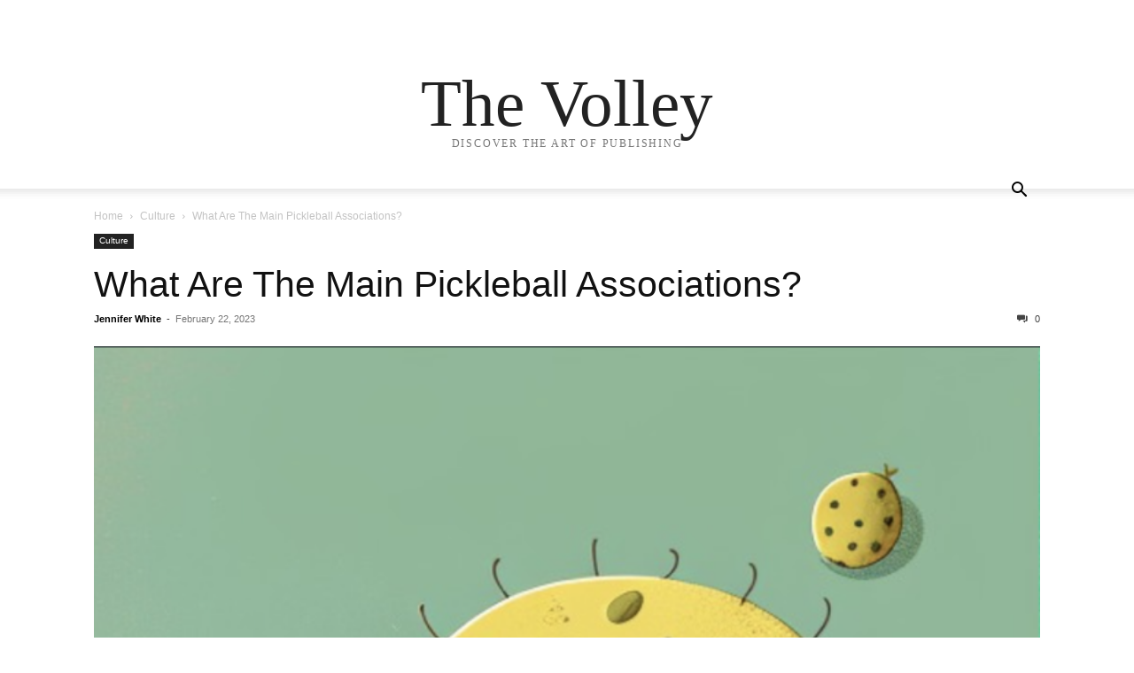

--- FILE ---
content_type: text/html; charset=UTF-8
request_url: https://thevolley.com/the-main-pickleball-associations/
body_size: 13633
content:
<!doctype html >
<html lang="en-US">
<head>
    <meta charset="UTF-8" />
    <meta name="viewport" content="width=device-width, initial-scale=1.0">
    <link rel="pingback" href="https://thevolley.com/xmlrpc.php" />
    <title>What Are The Main Pickleball Associations? &#8211; The Volley</title>
<meta name='robots' content='max-image-preview:large' />
	<style>img:is([sizes="auto" i], [sizes^="auto," i]) { contain-intrinsic-size: 3000px 1500px }</style>
	<link rel="alternate" type="application/rss+xml" title="The Volley &raquo; Feed" href="https://thevolley.com/feed/" />
<link rel="alternate" type="application/rss+xml" title="The Volley &raquo; Comments Feed" href="https://thevolley.com/comments/feed/" />
<link rel="alternate" type="application/rss+xml" title="The Volley &raquo; What Are The Main Pickleball Associations? Comments Feed" href="https://thevolley.com/the-main-pickleball-associations/feed/" />
<script type="text/javascript">
/* <![CDATA[ */
window._wpemojiSettings = {"baseUrl":"https:\/\/s.w.org\/images\/core\/emoji\/16.0.1\/72x72\/","ext":".png","svgUrl":"https:\/\/s.w.org\/images\/core\/emoji\/16.0.1\/svg\/","svgExt":".svg","source":{"concatemoji":"https:\/\/thevolley.com\/wp-includes\/js\/wp-emoji-release.min.js?ver=6.8.3"}};
/*! This file is auto-generated */
!function(s,n){var o,i,e;function c(e){try{var t={supportTests:e,timestamp:(new Date).valueOf()};sessionStorage.setItem(o,JSON.stringify(t))}catch(e){}}function p(e,t,n){e.clearRect(0,0,e.canvas.width,e.canvas.height),e.fillText(t,0,0);var t=new Uint32Array(e.getImageData(0,0,e.canvas.width,e.canvas.height).data),a=(e.clearRect(0,0,e.canvas.width,e.canvas.height),e.fillText(n,0,0),new Uint32Array(e.getImageData(0,0,e.canvas.width,e.canvas.height).data));return t.every(function(e,t){return e===a[t]})}function u(e,t){e.clearRect(0,0,e.canvas.width,e.canvas.height),e.fillText(t,0,0);for(var n=e.getImageData(16,16,1,1),a=0;a<n.data.length;a++)if(0!==n.data[a])return!1;return!0}function f(e,t,n,a){switch(t){case"flag":return n(e,"\ud83c\udff3\ufe0f\u200d\u26a7\ufe0f","\ud83c\udff3\ufe0f\u200b\u26a7\ufe0f")?!1:!n(e,"\ud83c\udde8\ud83c\uddf6","\ud83c\udde8\u200b\ud83c\uddf6")&&!n(e,"\ud83c\udff4\udb40\udc67\udb40\udc62\udb40\udc65\udb40\udc6e\udb40\udc67\udb40\udc7f","\ud83c\udff4\u200b\udb40\udc67\u200b\udb40\udc62\u200b\udb40\udc65\u200b\udb40\udc6e\u200b\udb40\udc67\u200b\udb40\udc7f");case"emoji":return!a(e,"\ud83e\udedf")}return!1}function g(e,t,n,a){var r="undefined"!=typeof WorkerGlobalScope&&self instanceof WorkerGlobalScope?new OffscreenCanvas(300,150):s.createElement("canvas"),o=r.getContext("2d",{willReadFrequently:!0}),i=(o.textBaseline="top",o.font="600 32px Arial",{});return e.forEach(function(e){i[e]=t(o,e,n,a)}),i}function t(e){var t=s.createElement("script");t.src=e,t.defer=!0,s.head.appendChild(t)}"undefined"!=typeof Promise&&(o="wpEmojiSettingsSupports",i=["flag","emoji"],n.supports={everything:!0,everythingExceptFlag:!0},e=new Promise(function(e){s.addEventListener("DOMContentLoaded",e,{once:!0})}),new Promise(function(t){var n=function(){try{var e=JSON.parse(sessionStorage.getItem(o));if("object"==typeof e&&"number"==typeof e.timestamp&&(new Date).valueOf()<e.timestamp+604800&&"object"==typeof e.supportTests)return e.supportTests}catch(e){}return null}();if(!n){if("undefined"!=typeof Worker&&"undefined"!=typeof OffscreenCanvas&&"undefined"!=typeof URL&&URL.createObjectURL&&"undefined"!=typeof Blob)try{var e="postMessage("+g.toString()+"("+[JSON.stringify(i),f.toString(),p.toString(),u.toString()].join(",")+"));",a=new Blob([e],{type:"text/javascript"}),r=new Worker(URL.createObjectURL(a),{name:"wpTestEmojiSupports"});return void(r.onmessage=function(e){c(n=e.data),r.terminate(),t(n)})}catch(e){}c(n=g(i,f,p,u))}t(n)}).then(function(e){for(var t in e)n.supports[t]=e[t],n.supports.everything=n.supports.everything&&n.supports[t],"flag"!==t&&(n.supports.everythingExceptFlag=n.supports.everythingExceptFlag&&n.supports[t]);n.supports.everythingExceptFlag=n.supports.everythingExceptFlag&&!n.supports.flag,n.DOMReady=!1,n.readyCallback=function(){n.DOMReady=!0}}).then(function(){return e}).then(function(){var e;n.supports.everything||(n.readyCallback(),(e=n.source||{}).concatemoji?t(e.concatemoji):e.wpemoji&&e.twemoji&&(t(e.twemoji),t(e.wpemoji)))}))}((window,document),window._wpemojiSettings);
/* ]]> */
</script>
<style id='wp-emoji-styles-inline-css' type='text/css'>

	img.wp-smiley, img.emoji {
		display: inline !important;
		border: none !important;
		box-shadow: none !important;
		height: 1em !important;
		width: 1em !important;
		margin: 0 0.07em !important;
		vertical-align: -0.1em !important;
		background: none !important;
		padding: 0 !important;
	}
</style>
<link rel='stylesheet' id='wp-block-library-css' href='https://thevolley.com/wp-includes/css/dist/block-library/style.min.css?ver=6.8.3' type='text/css' media='all' />
<style id='classic-theme-styles-inline-css' type='text/css'>
/*! This file is auto-generated */
.wp-block-button__link{color:#fff;background-color:#32373c;border-radius:9999px;box-shadow:none;text-decoration:none;padding:calc(.667em + 2px) calc(1.333em + 2px);font-size:1.125em}.wp-block-file__button{background:#32373c;color:#fff;text-decoration:none}
</style>
<style id='global-styles-inline-css' type='text/css'>
:root{--wp--preset--aspect-ratio--square: 1;--wp--preset--aspect-ratio--4-3: 4/3;--wp--preset--aspect-ratio--3-4: 3/4;--wp--preset--aspect-ratio--3-2: 3/2;--wp--preset--aspect-ratio--2-3: 2/3;--wp--preset--aspect-ratio--16-9: 16/9;--wp--preset--aspect-ratio--9-16: 9/16;--wp--preset--color--black: #000000;--wp--preset--color--cyan-bluish-gray: #abb8c3;--wp--preset--color--white: #ffffff;--wp--preset--color--pale-pink: #f78da7;--wp--preset--color--vivid-red: #cf2e2e;--wp--preset--color--luminous-vivid-orange: #ff6900;--wp--preset--color--luminous-vivid-amber: #fcb900;--wp--preset--color--light-green-cyan: #7bdcb5;--wp--preset--color--vivid-green-cyan: #00d084;--wp--preset--color--pale-cyan-blue: #8ed1fc;--wp--preset--color--vivid-cyan-blue: #0693e3;--wp--preset--color--vivid-purple: #9b51e0;--wp--preset--gradient--vivid-cyan-blue-to-vivid-purple: linear-gradient(135deg,rgba(6,147,227,1) 0%,rgb(155,81,224) 100%);--wp--preset--gradient--light-green-cyan-to-vivid-green-cyan: linear-gradient(135deg,rgb(122,220,180) 0%,rgb(0,208,130) 100%);--wp--preset--gradient--luminous-vivid-amber-to-luminous-vivid-orange: linear-gradient(135deg,rgba(252,185,0,1) 0%,rgba(255,105,0,1) 100%);--wp--preset--gradient--luminous-vivid-orange-to-vivid-red: linear-gradient(135deg,rgba(255,105,0,1) 0%,rgb(207,46,46) 100%);--wp--preset--gradient--very-light-gray-to-cyan-bluish-gray: linear-gradient(135deg,rgb(238,238,238) 0%,rgb(169,184,195) 100%);--wp--preset--gradient--cool-to-warm-spectrum: linear-gradient(135deg,rgb(74,234,220) 0%,rgb(151,120,209) 20%,rgb(207,42,186) 40%,rgb(238,44,130) 60%,rgb(251,105,98) 80%,rgb(254,248,76) 100%);--wp--preset--gradient--blush-light-purple: linear-gradient(135deg,rgb(255,206,236) 0%,rgb(152,150,240) 100%);--wp--preset--gradient--blush-bordeaux: linear-gradient(135deg,rgb(254,205,165) 0%,rgb(254,45,45) 50%,rgb(107,0,62) 100%);--wp--preset--gradient--luminous-dusk: linear-gradient(135deg,rgb(255,203,112) 0%,rgb(199,81,192) 50%,rgb(65,88,208) 100%);--wp--preset--gradient--pale-ocean: linear-gradient(135deg,rgb(255,245,203) 0%,rgb(182,227,212) 50%,rgb(51,167,181) 100%);--wp--preset--gradient--electric-grass: linear-gradient(135deg,rgb(202,248,128) 0%,rgb(113,206,126) 100%);--wp--preset--gradient--midnight: linear-gradient(135deg,rgb(2,3,129) 0%,rgb(40,116,252) 100%);--wp--preset--font-size--small: 13px;--wp--preset--font-size--medium: 20px;--wp--preset--font-size--large: 36px;--wp--preset--font-size--x-large: 42px;--wp--preset--spacing--20: 0.44rem;--wp--preset--spacing--30: 0.67rem;--wp--preset--spacing--40: 1rem;--wp--preset--spacing--50: 1.5rem;--wp--preset--spacing--60: 2.25rem;--wp--preset--spacing--70: 3.38rem;--wp--preset--spacing--80: 5.06rem;--wp--preset--shadow--natural: 6px 6px 9px rgba(0, 0, 0, 0.2);--wp--preset--shadow--deep: 12px 12px 50px rgba(0, 0, 0, 0.4);--wp--preset--shadow--sharp: 6px 6px 0px rgba(0, 0, 0, 0.2);--wp--preset--shadow--outlined: 6px 6px 0px -3px rgba(255, 255, 255, 1), 6px 6px rgba(0, 0, 0, 1);--wp--preset--shadow--crisp: 6px 6px 0px rgba(0, 0, 0, 1);}:where(.is-layout-flex){gap: 0.5em;}:where(.is-layout-grid){gap: 0.5em;}body .is-layout-flex{display: flex;}.is-layout-flex{flex-wrap: wrap;align-items: center;}.is-layout-flex > :is(*, div){margin: 0;}body .is-layout-grid{display: grid;}.is-layout-grid > :is(*, div){margin: 0;}:where(.wp-block-columns.is-layout-flex){gap: 2em;}:where(.wp-block-columns.is-layout-grid){gap: 2em;}:where(.wp-block-post-template.is-layout-flex){gap: 1.25em;}:where(.wp-block-post-template.is-layout-grid){gap: 1.25em;}.has-black-color{color: var(--wp--preset--color--black) !important;}.has-cyan-bluish-gray-color{color: var(--wp--preset--color--cyan-bluish-gray) !important;}.has-white-color{color: var(--wp--preset--color--white) !important;}.has-pale-pink-color{color: var(--wp--preset--color--pale-pink) !important;}.has-vivid-red-color{color: var(--wp--preset--color--vivid-red) !important;}.has-luminous-vivid-orange-color{color: var(--wp--preset--color--luminous-vivid-orange) !important;}.has-luminous-vivid-amber-color{color: var(--wp--preset--color--luminous-vivid-amber) !important;}.has-light-green-cyan-color{color: var(--wp--preset--color--light-green-cyan) !important;}.has-vivid-green-cyan-color{color: var(--wp--preset--color--vivid-green-cyan) !important;}.has-pale-cyan-blue-color{color: var(--wp--preset--color--pale-cyan-blue) !important;}.has-vivid-cyan-blue-color{color: var(--wp--preset--color--vivid-cyan-blue) !important;}.has-vivid-purple-color{color: var(--wp--preset--color--vivid-purple) !important;}.has-black-background-color{background-color: var(--wp--preset--color--black) !important;}.has-cyan-bluish-gray-background-color{background-color: var(--wp--preset--color--cyan-bluish-gray) !important;}.has-white-background-color{background-color: var(--wp--preset--color--white) !important;}.has-pale-pink-background-color{background-color: var(--wp--preset--color--pale-pink) !important;}.has-vivid-red-background-color{background-color: var(--wp--preset--color--vivid-red) !important;}.has-luminous-vivid-orange-background-color{background-color: var(--wp--preset--color--luminous-vivid-orange) !important;}.has-luminous-vivid-amber-background-color{background-color: var(--wp--preset--color--luminous-vivid-amber) !important;}.has-light-green-cyan-background-color{background-color: var(--wp--preset--color--light-green-cyan) !important;}.has-vivid-green-cyan-background-color{background-color: var(--wp--preset--color--vivid-green-cyan) !important;}.has-pale-cyan-blue-background-color{background-color: var(--wp--preset--color--pale-cyan-blue) !important;}.has-vivid-cyan-blue-background-color{background-color: var(--wp--preset--color--vivid-cyan-blue) !important;}.has-vivid-purple-background-color{background-color: var(--wp--preset--color--vivid-purple) !important;}.has-black-border-color{border-color: var(--wp--preset--color--black) !important;}.has-cyan-bluish-gray-border-color{border-color: var(--wp--preset--color--cyan-bluish-gray) !important;}.has-white-border-color{border-color: var(--wp--preset--color--white) !important;}.has-pale-pink-border-color{border-color: var(--wp--preset--color--pale-pink) !important;}.has-vivid-red-border-color{border-color: var(--wp--preset--color--vivid-red) !important;}.has-luminous-vivid-orange-border-color{border-color: var(--wp--preset--color--luminous-vivid-orange) !important;}.has-luminous-vivid-amber-border-color{border-color: var(--wp--preset--color--luminous-vivid-amber) !important;}.has-light-green-cyan-border-color{border-color: var(--wp--preset--color--light-green-cyan) !important;}.has-vivid-green-cyan-border-color{border-color: var(--wp--preset--color--vivid-green-cyan) !important;}.has-pale-cyan-blue-border-color{border-color: var(--wp--preset--color--pale-cyan-blue) !important;}.has-vivid-cyan-blue-border-color{border-color: var(--wp--preset--color--vivid-cyan-blue) !important;}.has-vivid-purple-border-color{border-color: var(--wp--preset--color--vivid-purple) !important;}.has-vivid-cyan-blue-to-vivid-purple-gradient-background{background: var(--wp--preset--gradient--vivid-cyan-blue-to-vivid-purple) !important;}.has-light-green-cyan-to-vivid-green-cyan-gradient-background{background: var(--wp--preset--gradient--light-green-cyan-to-vivid-green-cyan) !important;}.has-luminous-vivid-amber-to-luminous-vivid-orange-gradient-background{background: var(--wp--preset--gradient--luminous-vivid-amber-to-luminous-vivid-orange) !important;}.has-luminous-vivid-orange-to-vivid-red-gradient-background{background: var(--wp--preset--gradient--luminous-vivid-orange-to-vivid-red) !important;}.has-very-light-gray-to-cyan-bluish-gray-gradient-background{background: var(--wp--preset--gradient--very-light-gray-to-cyan-bluish-gray) !important;}.has-cool-to-warm-spectrum-gradient-background{background: var(--wp--preset--gradient--cool-to-warm-spectrum) !important;}.has-blush-light-purple-gradient-background{background: var(--wp--preset--gradient--blush-light-purple) !important;}.has-blush-bordeaux-gradient-background{background: var(--wp--preset--gradient--blush-bordeaux) !important;}.has-luminous-dusk-gradient-background{background: var(--wp--preset--gradient--luminous-dusk) !important;}.has-pale-ocean-gradient-background{background: var(--wp--preset--gradient--pale-ocean) !important;}.has-electric-grass-gradient-background{background: var(--wp--preset--gradient--electric-grass) !important;}.has-midnight-gradient-background{background: var(--wp--preset--gradient--midnight) !important;}.has-small-font-size{font-size: var(--wp--preset--font-size--small) !important;}.has-medium-font-size{font-size: var(--wp--preset--font-size--medium) !important;}.has-large-font-size{font-size: var(--wp--preset--font-size--large) !important;}.has-x-large-font-size{font-size: var(--wp--preset--font-size--x-large) !important;}
:where(.wp-block-post-template.is-layout-flex){gap: 1.25em;}:where(.wp-block-post-template.is-layout-grid){gap: 1.25em;}
:where(.wp-block-columns.is-layout-flex){gap: 2em;}:where(.wp-block-columns.is-layout-grid){gap: 2em;}
:root :where(.wp-block-pullquote){font-size: 1.5em;line-height: 1.6;}
</style>
<link rel='stylesheet' id='td-theme-css' href='https://thevolley.com/wp-content/themes/Newspaper/style.css?ver=11.5.1' type='text/css' media='all' />
<script type="text/javascript" src="https://thevolley.com/wp-includes/js/jquery/jquery.min.js?ver=3.7.1" id="jquery-core-js"></script>
<script type="text/javascript" src="https://thevolley.com/wp-includes/js/jquery/jquery-migrate.min.js?ver=3.4.1" id="jquery-migrate-js"></script>
<link rel="https://api.w.org/" href="https://thevolley.com/wp-json/" /><link rel="alternate" title="JSON" type="application/json" href="https://thevolley.com/wp-json/wp/v2/posts/1844" /><link rel="EditURI" type="application/rsd+xml" title="RSD" href="https://thevolley.com/xmlrpc.php?rsd" />
<meta name="generator" content="WordPress 6.8.3" />
<link rel="canonical" href="https://thevolley.com/the-main-pickleball-associations/" />
<link rel='shortlink' href='https://thevolley.com/?p=1844' />
<link rel="alternate" title="oEmbed (JSON)" type="application/json+oembed" href="https://thevolley.com/wp-json/oembed/1.0/embed?url=https%3A%2F%2Fthevolley.com%2Fthe-main-pickleball-associations%2F" />
<link rel="alternate" title="oEmbed (XML)" type="text/xml+oembed" href="https://thevolley.com/wp-json/oembed/1.0/embed?url=https%3A%2F%2Fthevolley.com%2Fthe-main-pickleball-associations%2F&#038;format=xml" />
<link rel="icon" href="https://thevolley.com/wp-content/uploads/2022/11/cropped-favicon-32x32.png" sizes="32x32" />
<link rel="icon" href="https://thevolley.com/wp-content/uploads/2022/11/cropped-favicon-192x192.png" sizes="192x192" />
<link rel="apple-touch-icon" href="https://thevolley.com/wp-content/uploads/2022/11/cropped-favicon-180x180.png" />
<meta name="msapplication-TileImage" content="https://thevolley.com/wp-content/uploads/2022/11/cropped-favicon-270x270.png" />
		<style type="text/css" id="wp-custom-css">
			.joinform label {
    display: block;
}

input[type=text], input[type=url], input[type=tel], input[type=email], textarea {font-size:12px;}

.seva-fields.formkit-field {
       position: relative;
    display: flex;
    flex-wrap: wrap;
    align-items: stretch;
    width: 100%;
	  position: relative;
    z-index: 2;
	

}
.subscribe-form input[type=text], input[type=url], input[type=tel], input[type=email]{
	height:auto;
}
.subscribe-form .formkit-form[data-uid="7fe5676bdf"][min-width~="600"] .formkit-submit, .formkit-form[data-uid="7fe5676bdf"][min-width~="700"] .formkit-submit, .formkit-form[data-uid="7fe5676bdf"][min-width~="800"] .formkit-submit {
    width: 30%;
    right: 0;
    position: absolute;
    flex: 1 1 auto;
}
.subscribe-form form.seva-form.formkit-form {
    max-width: 100%;
    padding: 0 14px 0 0;
}
.subscribe-form .formkit-form[data-uid="7fe5676bdf"] .subscribe-form .formkit-button > span, .subscribe-form .formkit-form[data-uid="7fe5676bdf"] .formkit-submit > span {
    display: block;
    -webkit-transition: all 300ms ease-in-out;
    transition: all 300ms ease-in-out;
    padding: 13px 24px;
}
.subscribe-form {
    margin-bottom: 10px;
}
@media (max-width: 991.98px){
.subscribe-form .formkit-form[data-uid="7fe5676bdf"] .formkit-input, .subscribe-form .formkit-form[data-uid="7fe5676bdf"] .subscribe-form .formkit-submit {
    width: 100%;
    margin: 0 0 15px 0;
}
}
.td-fix-index h3 {
	font-weight: 700;
	text-decoration: inherit;
  color: #000000;
	font-size: 25px;
	font-family: Roboto !important;
}
.menu-btn li:last-child {
    border: 1px solid #ffff;
    padding: 0 10px;
    border-radius: 6px;
    margin-right: 0 !important;
}

#td-outer-wrap {
    overflow: hidden;
    padding-top: 62px;
}

.shadowbox {
    background: #fff;
    border-radius: 5px;
    box-shadow: rgba(0, 0, 0, 0.1) 0px 10px 15px -3px, rgba(0, 0, 0, 0.05) 0px 4px 6px -2px;
    padding: 30px;
    border: 1px #f2f2f2 solid;
    overflow: hidden;
}

.tdm-social-wrapper {display: flex;}

.tdm-social-wrapper .tdm-social-item-wrap:nth-of-type(3) {order:-1;}

p {
    line-height: 1.5;
}

li.elementor-repeater-item-6e9533b span.elementor-icon-list-icon {
    display: none;
}

li.elementor-repeater-item-6e9533b span.elementor-icon-list-text {
    visibility:hidden;
}





		</style>
		</head>

<body class="wp-singular post-template-default single single-post postid-1844 single-format-standard wp-custom-logo wp-theme-Newspaper tagdiv-small-theme" itemscope="itemscope" itemtype="https://schema.org/WebPage">


    <!-- Mobile Search -->
    <div class="td-search-background" style="visibility:hidden"></div>
    <div class="td-search-wrap-mob" style="visibility:hidden">
        <div class="td-drop-down-search" aria-labelledby="td-header-search-button">
            <form method="get" class="td-search-form" action="https://thevolley.com/">
                <div class="td-search-close">
                    <a href="#"><i class="td-icon-close-mobile"></i></a>
                </div>
                <div role="search" class="td-search-input">
                    <span>Search</span>
                    <label for="td-header-search-mob">
                        <input id="td-header-search-mob" type="text" value="" name="s" autocomplete="off" />
                    </label>
                </div>
            </form>
            <div id="td-aj-search-mob"></div>
        </div>
    </div>

    <!-- Mobile Menu -->
    <div class="td-menu-background" style="visibility:hidden"></div>
    <div id="td-mobile-nav" style="visibility:hidden">
        <div class="td-mobile-container">
            <!-- mobile menu top section -->
            <div class="td-menu-socials-wrap">
                <!-- close button -->
                <div class="td-mobile-close">
                    <a href="#"><i class="td-icon-close-mobile"></i></a>
                </div>
            </div>

            <!-- menu section -->
            <div class="td-mobile-content">
                            </div>
        </div>
    </div>

    <div id="td-outer-wrap" class="td-theme-wrap">
        <div class="td-header-wrap td-header-style-1">
            <div class="td-banner-wrap-full td-logo-wrap-full td-container-wrap">
                <div class="td-header-sp-logo">
                    
                    <div class="td-logo-text-wrap">
                        <div class="td-logo-text-container">
                                                        <a class="td-logo-wrap" href="https://thevolley.com/">
                                <span class="td-logo-text">The Volley</span>
                            </a>
                                                        <span class="td-tagline-text">DISCOVER THE ART OF PUBLISHING</span>
                        </div>
                    </div>
                </div>
            </div>

            <div class="td-header-menu-wrap-full td-container-wrap">
                <div class="td-header-menu-wrap td-header-gradient">
                    <div class="td-container td-header-row td-header-main-menu">
                        <div id="td-header-menu" role="navigation">
                            <div id="td-top-mobile-toggle"><a href="#"><i class="td-icon-font td-icon-mobile"></i></a></div>

                                                    </div>

                        <div class="header-search-wrap">
                            <div class="td-search-btns-wrap">
                                <a id="td-header-search-button" href="#" role="button"><i class="td-icon-search"></i></a>
                                <a id="td-header-search-button-mob" href="#" role="button"><i class="td-icon-search"></i></a>
                            </div>

                            <div class="td-drop-down-search" aria-labelledby="td-header-search-button">
                                <form method="get" class="td-search-form" action="https://thevolley.com/">
                                    <div role="search" class="td-head-form-search-wrap">
                                        <input id="td-header-search" type="text" value="" name="s" autocomplete="off" />
                                        <input class="wpb_button wpb_btn-inverse btn" type="submit" id="td-header-search-top" value="Search" />
                                    </div>
                                </form>
                            </div>
                        </div>
                    </div>
                </div>
            </div>
        </div>

    <div class="td-main-content-wrap td-container-wrap">
        <div class="td-container">
            <div class="td-crumb-container">
                <div class="entry-crumbs"><span><a title="" class="entry-crumb" href="https://thevolley.com/">Home</a></span> <i class="td-icon-right td-bread-sep"></i> <span><a title="View all posts in Culture" class="entry-crumb" href="https://thevolley.com/category/lifestyle/">Culture</a></span> <i class="td-icon-right td-bread-sep td-bred-no-url-last"></i> <span class="td-bred-no-url-last">What Are The Main Pickleball Associations?</span></div>            </div>

            <div class="td-pb-row">
                <div class="td-pb-span12 td-main-content">
                    <div class="td-ss-main-content">
                            <article class="post-1844 post type-post status-publish format-standard has-post-thumbnail hentry category-lifestyle">
        <div class="td-post-header">
            <ul class="td-category">
                                        <li class="entry-category"><a href="https://thevolley.com/category/lifestyle/">Culture</a></li>
                                </ul>

            <header class="td-post-title">
                <!-- title -->
                <h3 class="entry-title td-module-title">
                    <a href="https://thevolley.com/the-main-pickleball-associations/" rel="bookmark" title="What Are The Main Pickleball Associations?">
                        What Are The Main Pickleball Associations?                    </a>
                </h3>

                <div class="td-module-meta-info">
                    <!-- author -->
                    <div class="td-post-author-name">
                        <a href="https://thevolley.com/author/shokhiagarwal/">Jennifer White</a>
                        <div class="td-author-line"> - </div>
                    </div>

                    <!-- date -->
                    <span class="td-post-date">
                        <time class="entry-date updated td-module-date" datetime="2023-02-22T16:47:01+00:00" >February 22, 2023</time>
                    </span>

                    <!-- comments -->
                    <div class="td-post-comments">
                        <a href="https://thevolley.com/the-main-pickleball-associations/#respond">
                            <i class="td-icon-comments"></i>
                            0                        </a>
                    </div>
                </div>
            </header>

            <div class="td-post-content tagdiv-type">
                <!-- image -->
                                        <div class="td-post-featured-image">
                                                            <img class="entry-thumb" src="https://thevolley.com/wp-content/uploads/2023/02/Screen-Shot-2023-02-14-at-4.59.22-PM-768x768.png" alt="What Are The Main Pickleball Associations?" title="What Are The Main Pickleball Associations?" />
                                                    </div>
                
                <p>Pickleball is among the<a href="https://thevolley.com/pickleball-statistics-for-americas-fastest-growing-sport/" target="_blank" rel="noopener noreferrer"> <u>popular sports</u></a> that has recently seen a surge in popularity. Several pickleball associations worldwide serve as the governing bodies for the sport, promoting and regulating pickleball at both the local and national levels.</p>
<p><img fetchpriority="high" decoding="async" class="alignnone size-full wp-image-1860" src="https://thevolley.com/wp-content/uploads/2023/02/Screen-Shot-2023-02-14-at-4.59.22-PM.png" alt="" width="930" height="930" srcset="https://thevolley.com/wp-content/uploads/2023/02/Screen-Shot-2023-02-14-at-4.59.22-PM.png 930w, https://thevolley.com/wp-content/uploads/2023/02/Screen-Shot-2023-02-14-at-4.59.22-PM-300x300.png 300w, https://thevolley.com/wp-content/uploads/2023/02/Screen-Shot-2023-02-14-at-4.59.22-PM-150x150.png 150w, https://thevolley.com/wp-content/uploads/2023/02/Screen-Shot-2023-02-14-at-4.59.22-PM-768x768.png 768w, https://thevolley.com/wp-content/uploads/2023/02/Screen-Shot-2023-02-14-at-4.59.22-PM-696x696.png 696w, https://thevolley.com/wp-content/uploads/2023/02/Screen-Shot-2023-02-14-at-4.59.22-PM-420x420.png 420w, https://thevolley.com/wp-content/uploads/2023/02/Screen-Shot-2023-02-14-at-4.59.22-PM-800x800.png 800w, https://thevolley.com/wp-content/uploads/2023/02/Screen-Shot-2023-02-14-at-4.59.22-PM-400x400.png 400w, https://thevolley.com/wp-content/uploads/2023/02/Screen-Shot-2023-02-14-at-4.59.22-PM-200x200.png 200w" sizes="(max-width: 930px) 100vw, 930px" /></p>
<p>Here is a list of the major pickleball organizations or regulating bodies, leagues, and associations that influence the sport&#8217;s progress. It must be noted that several Pickleball associations include regional and/or state sections that target more regionalized constituents.</p>
<p>These organizations offer resources, support, and official rules for pickleball players, organizers, and enthusiasts of the sport. They also host events, competition, tournaments, and championships to promote pickleball and provide opportunities for players to showcase their skills.</p>
<h2><strong>International Pickleball Associations</strong></h2>
<p>The two international bodies to be aware of are the <strong> </strong>International Federation of Pickleball and the World Pickleball Federation.</p>
<h3><strong>International Federation of Pickleball</strong></h3>
<p><img decoding="async" class="alignnone size-full wp-image-1962" src="https://thevolley.com/wp-content/uploads/2023/02/IFPThumbnail.jpg" alt="" width="900" height="500" srcset="https://thevolley.com/wp-content/uploads/2023/02/IFPThumbnail.jpg 900w, https://thevolley.com/wp-content/uploads/2023/02/IFPThumbnail-300x167.jpg 300w, https://thevolley.com/wp-content/uploads/2023/02/IFPThumbnail-768x427.jpg 768w, https://thevolley.com/wp-content/uploads/2023/02/IFPThumbnail-150x83.jpg 150w, https://thevolley.com/wp-content/uploads/2023/02/IFPThumbnail-696x387.jpg 696w, https://thevolley.com/wp-content/uploads/2023/02/IFPThumbnail-756x420.jpg 756w" sizes="(max-width: 900px) 100vw, 900px" /></p>
<p>IFP, founded in 2010, is a repository of Pickleball rules, with 63 member countries, offers instruction online and through IFP Academy, maintains a global registry of IFP certified teachers, publishes a magazine, and hosts The Bainbridge Cup, which is marketed as the World Cup of Pickleball. Further, tournament dates and sites for the 2022 Bainbridge Cup have yet to be confirmed. IFP welcomes individuals to join as members.</p>
<p>The primary goal of the IFP is to bring Pickleball to all regions so that they can adopt it as a part of their national sports. Eventually, Pickleball can gain official recognition from the International Olympic Committee (IOC) to become an Olympic sport.</p>
<h3><strong>World Pickleball Federation</strong></h3>
<p>WPF consists of six regional federations in Africa, Asia, Europe, the North and South Americas, and the Oceania. Currently, 35 nations are listed as WPF members. In May of 2023, the WPF will hold the inaugural World Pickleball Games, consisting of team contests for men&#8217;s and women&#8217;s doubles, singles, and mixed doubles.</p>
<h2><strong>Pickleball Professionals</strong></h2>
<p>There are two professional pickleball tours in the United States: the Professional Pickleball Association and the Association of Pickleball Professionals. Additionally, there is the USA Pickleball Association, the national membership organization. Here are the</p>
<h3><strong>Association of Pickleball Professionals</strong></h3>
<p><img decoding="async" class="alignnone size-full wp-image-1964" src="https://thevolley.com/wp-content/uploads/2023/02/APP-Tour_OL_Logo-6.png" alt="" width="772" height="383" srcset="https://thevolley.com/wp-content/uploads/2023/02/APP-Tour_OL_Logo-6.png 772w, https://thevolley.com/wp-content/uploads/2023/02/APP-Tour_OL_Logo-6-300x149.png 300w, https://thevolley.com/wp-content/uploads/2023/02/APP-Tour_OL_Logo-6-768x381.png 768w, https://thevolley.com/wp-content/uploads/2023/02/APP-Tour_OL_Logo-6-150x74.png 150w, https://thevolley.com/wp-content/uploads/2023/02/APP-Tour_OL_Logo-6-696x345.png 696w, https://thevolley.com/wp-content/uploads/2023/02/APP-Tour_OL_Logo-6-324x160.png 324w" sizes="(max-width: 772px) 100vw, 772px" /></p>
<p>The APP has no exclusivity contracts or requirements comparable to the PPA. Nevertheless, the APP mandates players to register with the USAP and employ APP-approved referees.</p>
<p>APP has online and network broadcast agreements with Tennis Channel Plus, ESPN+, CBS Sports Network, Facebook, and YouTube. Moreover, APP is primarily formed to stage the APP series of tournaments for professionals. The 2022 APP program includes 32 events with a total prize pool of $2 million. In addition, the organization hosts APP clinics at the tour stops along with the Next Gen series for ambitious young players.</p>
<h3><strong>Professional Pickleball Association</strong></h3>
<p><img loading="lazy" decoding="async" class="alignnone size-full wp-image-1961" src="https://thevolley.com/wp-content/uploads/2023/02/Screen-Shot-2023-02-20-at-4.48.32-PM.png" alt="" width="686" height="430" srcset="https://thevolley.com/wp-content/uploads/2023/02/Screen-Shot-2023-02-20-at-4.48.32-PM.png 686w, https://thevolley.com/wp-content/uploads/2023/02/Screen-Shot-2023-02-20-at-4.48.32-PM-300x188.png 300w, https://thevolley.com/wp-content/uploads/2023/02/Screen-Shot-2023-02-20-at-4.48.32-PM-150x94.png 150w, https://thevolley.com/wp-content/uploads/2023/02/Screen-Shot-2023-02-20-at-4.48.32-PM-670x420.png 670w" sizes="auto, (max-width: 686px) 100vw, 686px" /></p>
<p>The PPA tour is composed of the best pickleball pros battling for the greatest rewards. In addition, the PPA encourages players of all skill levels to participate in their events and Play Where the Pros Play.</p>
<p>Professional players compete in events for Franklin PPA Points, seedings, and prize money as part of the PPA Tour.</p>
<p>As per PPA, PPA 2022 activities are expected to surpass $3 million. It hosts contests for teams, singles, doubles, and mixed doubles. Additionally, the PPA Tour is accessible on Tennis Channel, Fox Sports, Regional Sports Networks, CBS Sports, Facebook, and YouTube.</p>
<p>The PPA has differentiated itself by offering one-year and later three-year exclusivity contracts to a few of the world&#8217;s top players. These players withdrew from Association of Pickleball Professionals tournaments and events in return for appearance fees. Among the players include Ben Johns.</p>
<h3><strong>Major League Pickleball</strong></h3>
<p><img loading="lazy" decoding="async" class="alignnone size-full wp-image-1967" src="https://thevolley.com/wp-content/uploads/2023/02/5559cbb734be3586d8e0c85ec4d9c636.jpg" alt="" width="1200" height="600" srcset="https://thevolley.com/wp-content/uploads/2023/02/5559cbb734be3586d8e0c85ec4d9c636.jpg 1200w, https://thevolley.com/wp-content/uploads/2023/02/5559cbb734be3586d8e0c85ec4d9c636-300x150.jpg 300w, https://thevolley.com/wp-content/uploads/2023/02/5559cbb734be3586d8e0c85ec4d9c636-1024x512.jpg 1024w, https://thevolley.com/wp-content/uploads/2023/02/5559cbb734be3586d8e0c85ec4d9c636-768x384.jpg 768w, https://thevolley.com/wp-content/uploads/2023/02/5559cbb734be3586d8e0c85ec4d9c636-150x75.jpg 150w, https://thevolley.com/wp-content/uploads/2023/02/5559cbb734be3586d8e0c85ec4d9c636-696x348.jpg 696w, https://thevolley.com/wp-content/uploads/2023/02/5559cbb734be3586d8e0c85ec4d9c636-1068x534.jpg 1068w, https://thevolley.com/wp-content/uploads/2023/02/5559cbb734be3586d8e0c85ec4d9c636-840x420.jpg 840w" sizes="auto, (max-width: 1200px) 100vw, 1200px" /></p>
<p>During 2022, the league of professional teams participated in a series of tournaments commencing on June 3-5 at Dreamland in Dripping Springs, Texas. Moreover, the competitions follow a team draft. MLP also co-hosts Pickleball Night In America with DUPR (Dynamic Universal Pickleball Rating), which features contests between the world&#8217;s best pickleball players.</p>
<h3><strong>Professional Pickleball Registry</strong></h3>
<p>It is a hub for certification, education, and resources necessary to become a competent pickleball coach. Also, PPR offers access to coaching magazines, specialty courses, and a resource library.</p>
<h2><strong>USA Pickleball Association</strong></h2>
<p>The National Governing Body for the sport of pickleball in the United States, USA Pickleball Association offers players official rules, events, rankings, and promotional materials.</p>
<p>Further, the USA Pickleball association is a 501(c)(3) nonprofit organization that is administered by a board of directors and professional staff. It provides the direction and framework for the sport&#8217;s continued growth and development.</p>
<p>The USA Pickleball Association collaborates with the Professional Pickleball Registry to authenticate professionals. It organizes Diamond Amateur National and Regional Championships, National Championships and a National Championship Series, and the APP Tour, in addition to offering a calendar of sanctioned and non-sanctioned tournaments.</p>
<p>USA Pickleball aims to encourage the development and expansion of pickleball in the US and its territories.</p>
<h2><strong>Other Pickleball Resources</strong></h2>
<h3><strong>The Pickleball Clinic</strong></h3>
<p>The Pickleball Clinic is the premier online community for ALL pickleball players, from novices to seasoned veterans! Here, you may converse with other pickleball players about skill, strategy, regulations, and other topics! In addition to news, polls, discussions, highlights, coaching advice, and player interviews, there are also regular giveaways and polls.</p>
<h3><strong>Global Pickleball Network</strong></h3>
<p>Global Pickleball Network is an online facility recognized by USA Pickleball that supplies the pickleball community with software and online options to establish leagues, ladders, and tournaments. Additional features include locating a court or a partner and calculating your level based on the matches you play.</p>
<h3><strong>Super Senior International Pickleball – US Senior Pickleball</strong></h3>
<p>Super Senior International Pickleball is a Facebook group. Moreover, it has a strong online component, US Senior Pickleball, whose purpose is to assist the expansion of pickleball worldwide by providing a social, competitive atmosphere for participants of all skill levels over the age of 50.</p>
<h3><strong>International Pickleball Teaching Professional Association</strong></h3>
<p>It administers certification programs for prospective pickleball instructors worldwide. Training, grading systems, and professional services are available to its members. IPTPA also provides a junior development program.</p>
<h2><strong>Conclusion</strong></h2>
<p>In conclusion, pickleball is a growing sport that has several organizations dedicated to its growth and development. The main pickleball associations include the<a href="https://usapickleball.org/" target="_blank" rel="noopener noreferrer"> <u>USA Pickleball Association (USAPA)</u></a>, the International Pickleball Association (IPA), etc. Each of these associations promotes the sport through tournaments, events, and other information, ensuring that pickleball continues to gain popularity and reach more people globally.</p>
            </div>

            <footer>
                                        <div class="td-block-row td-post-next-prev">
                                                            <div class="td-block-span6 td-post-prev-post">
                                    <div class="td-post-next-prev-content">
                                        <span>Previous article</span>
                                        <a href="https://thevolley.com/pickleball-accessories/">Ace Your Game: Must-Have Pickleball Accessories</a>
                                    </div>
                                </div>
                            
                            <div class="td-next-prev-separator"></div>

                                                    <div class="td-block-span6 td-post-next-post">
                                <div class="td-post-next-prev-content">
                                    <span>Next article</span>
                                    <a href="https://thevolley.com/funny-pickleball-jokes/">Get Your Pickleball Game Rolling with These Funny Pickleball Jokes</a>
                                </div>
                            </div>
                                                </div>
                
                <!-- author box -->
                                <div class="author-box-wrap">
                    <a href="https://thevolley.com/author/shokhiagarwal/">
                        <img alt='' src='https://secure.gravatar.com/avatar/fcaa8361dc0f3048fa8f99673a5a9a141b4e0221b906a763e1e9ee95e2222729?s=96&#038;d=identicon&#038;r=g' srcset='https://secure.gravatar.com/avatar/fcaa8361dc0f3048fa8f99673a5a9a141b4e0221b906a763e1e9ee95e2222729?s=192&#038;d=identicon&#038;r=g 2x' class='avatar avatar-96 photo' height='96' width='96' loading='lazy' decoding='async'/>                    </a>

                    <div class="desc">
                        <div class="td-author-name vcard author"><span class="fn">
                            <a href="https://thevolley.com/author/shokhiagarwal/">Jennifer White</a>
                        </span></div>

                        
                        <div class="td-author-description">
                                                    </div>

                        <div class="clearfix"></div>
                    </div>
                </div>
            </footer>
        </div>
    </article>
	<div class="comments" id="comments">
        	<div id="respond" class="comment-respond">
		<h3 id="reply-title" class="comment-reply-title">LEAVE A REPLY <small><a rel="nofollow" id="cancel-comment-reply-link" href="/the-main-pickleball-associations/#respond" style="display:none;">Cancel reply</a></small></h3><form action="https://thevolley.com/wp-comments-post.php" method="post" id="commentform" class="comment-form"><div class="clearfix"></div>
				<div class="comment-form-input-wrap td-form-comment">
					<textarea placeholder="Comment:" id="comment" name="comment" cols="45" rows="8" aria-required="true"></textarea>
					<div class="td-warning-comment">Please enter your comment!</div>
				</div>
		        <div class="comment-form-input-wrap td-form-author">
			            <input class="" id="author" name="author" placeholder="Name:*" type="text" value="" size="30"  aria-required='true' />
			            <div class="td-warning-author">Please enter your name here</div>
			         </div>
<div class="comment-form-input-wrap td-form-email">
			            <input class="" id="email" name="email" placeholder="Email:*" type="text" value="" size="30"  aria-required='true' />
			            <div class="td-warning-email-error">You have entered an incorrect email address!</div>
			            <div class="td-warning-email">Please enter your email address here</div>
			         </div>
<div class="comment-form-input-wrap td-form-url">
			            <input class="" id="url" name="url" placeholder="Website:" type="text" value="" size="30" />
                     </div>
<p class="comment-form-cookies-consent"><input id="wp-comment-cookies-consent" name="wp-comment-cookies-consent" type="checkbox" value="yes" /><label for="wp-comment-cookies-consent">Save my name, email, and website in this browser for the next time I comment.</label></p>
<p class="form-submit"><input name="submit" type="submit" id="submit" class="submit" value="Post Comment" /> <input type='hidden' name='comment_post_ID' value='1844' id='comment_post_ID' />
<input type='hidden' name='comment_parent' id='comment_parent' value='0' />
</p></form>	</div><!-- #respond -->
	    </div> <!-- /.content -->
                    </div>
                </div>
            </div>
        </div>
    </div>

    <div class="td-footer-page td-footer-container td-container-wrap">
        <div class="td-sub-footer-container td-container-wrap">
            <div class="td-container">
                <div class="td-pb-row">
                    <div class="td-pb-span td-sub-footer-menu">
                                            </div>

                    <div class="td-pb-span td-sub-footer-copy">
                        &copy; Newspaper WordPress Theme by TagDiv
                    </div>
                </div>
            </div>
        </div>
    </div>

</div><!--close td-outer-wrap-->

<script type="speculationrules">
{"prefetch":[{"source":"document","where":{"and":[{"href_matches":"\/*"},{"not":{"href_matches":["\/wp-*.php","\/wp-admin\/*","\/wp-content\/uploads\/*","\/wp-content\/*","\/wp-content\/plugins\/*","\/wp-content\/themes\/Newspaper\/*","\/*\\?(.+)"]}},{"not":{"selector_matches":"a[rel~=\"nofollow\"]"}},{"not":{"selector_matches":".no-prefetch, .no-prefetch a"}}]},"eagerness":"conservative"}]}
</script>
<script type="text/javascript" src="https://thevolley.com/wp-content/themes/Newspaper/includes/js/tagdiv-theme.min.js?ver=11.5.1" id="tagdiv-theme-js-js"></script>
<script type="text/javascript" src="https://thevolley.com/wp-includes/js/comment-reply.min.js?ver=6.8.3" id="comment-reply-js" async="async" data-wp-strategy="async"></script>

</body>
</html>